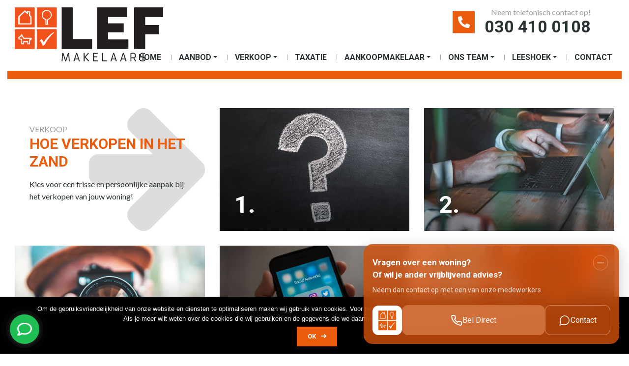

--- FILE ---
content_type: text/html; charset=UTF-8
request_url: https://www.lefmakelaars.nl/makelaar-het-zand-huis-verkopen-door-lef-makelaars/
body_size: 16942
content:
<!DOCTYPE html>
<html lang="nl-NL">
<head>
<!--
Ontworpen en ontwikkeld door RenewMyID
http://www.renewmyid.nl
085 - 273 59 55
info@renewmyid.nl
-->
<meta charset="UTF-8">
<script type="text/javascript">
/* <![CDATA[ */
var gform;gform||(document.addEventListener("gform_main_scripts_loaded",function(){gform.scriptsLoaded=!0}),document.addEventListener("gform/theme/scripts_loaded",function(){gform.themeScriptsLoaded=!0}),window.addEventListener("DOMContentLoaded",function(){gform.domLoaded=!0}),gform={domLoaded:!1,scriptsLoaded:!1,themeScriptsLoaded:!1,isFormEditor:()=>"function"==typeof InitializeEditor,callIfLoaded:function(o){return!(!gform.domLoaded||!gform.scriptsLoaded||!gform.themeScriptsLoaded&&!gform.isFormEditor()||(gform.isFormEditor()&&console.warn("The use of gform.initializeOnLoaded() is deprecated in the form editor context and will be removed in Gravity Forms 3.1."),o(),0))},initializeOnLoaded:function(o){gform.callIfLoaded(o)||(document.addEventListener("gform_main_scripts_loaded",()=>{gform.scriptsLoaded=!0,gform.callIfLoaded(o)}),document.addEventListener("gform/theme/scripts_loaded",()=>{gform.themeScriptsLoaded=!0,gform.callIfLoaded(o)}),window.addEventListener("DOMContentLoaded",()=>{gform.domLoaded=!0,gform.callIfLoaded(o)}))},hooks:{action:{},filter:{}},addAction:function(o,r,e,t){gform.addHook("action",o,r,e,t)},addFilter:function(o,r,e,t){gform.addHook("filter",o,r,e,t)},doAction:function(o){gform.doHook("action",o,arguments)},applyFilters:function(o){return gform.doHook("filter",o,arguments)},removeAction:function(o,r){gform.removeHook("action",o,r)},removeFilter:function(o,r,e){gform.removeHook("filter",o,r,e)},addHook:function(o,r,e,t,n){null==gform.hooks[o][r]&&(gform.hooks[o][r]=[]);var d=gform.hooks[o][r];null==n&&(n=r+"_"+d.length),gform.hooks[o][r].push({tag:n,callable:e,priority:t=null==t?10:t})},doHook:function(r,o,e){var t;if(e=Array.prototype.slice.call(e,1),null!=gform.hooks[r][o]&&((o=gform.hooks[r][o]).sort(function(o,r){return o.priority-r.priority}),o.forEach(function(o){"function"!=typeof(t=o.callable)&&(t=window[t]),"action"==r?t.apply(null,e):e[0]=t.apply(null,e)})),"filter"==r)return e[0]},removeHook:function(o,r,t,n){var e;null!=gform.hooks[o][r]&&(e=(e=gform.hooks[o][r]).filter(function(o,r,e){return!!(null!=n&&n!=o.tag||null!=t&&t!=o.priority)}),gform.hooks[o][r]=e)}});
/* ]]> */
</script>
<meta name="viewport" content="width=device-width, initial-scale=1, shrink-to-fit=no">
<meta name='robots' content='index, follow, max-image-preview:large, max-snippet:-1, max-video-preview:-1' />
<style>img:is([sizes="auto" i], [sizes^="auto," i]) { contain-intrinsic-size: 3000px 1500px }</style>
<!-- This site is optimized with the Yoast SEO plugin v25.4 - https://yoast.com/wordpress/plugins/seo/ -->
<title>Makelaar Het Zand | Huis verkopen door LEF Makelaars</title>
<meta name="description" content="Nr 1 makelaar in Het Zand. Goede reviews. Huis Verkopen zonder zorgen. Ervaren, betrokken NVM makelaars. Verkoop huis: Funda score 9+" />
<link rel="canonical" href="https://www.lefmakelaars.nl/makelaar-het-zand-huis-verkopen-door-lef-makelaars/" />
<meta property="og:locale" content="nl_NL" />
<meta property="og:type" content="article" />
<meta property="og:title" content="Makelaar Het Zand | Huis verkopen door LEF Makelaars" />
<meta property="og:description" content="Nr 1 makelaar in Het Zand. Goede reviews. Huis Verkopen zonder zorgen. Ervaren, betrokken NVM makelaars. Verkoop huis: Funda score 9+" />
<meta property="og:url" content="https://www.lefmakelaars.nl/makelaar-het-zand-huis-verkopen-door-lef-makelaars/" />
<meta property="og:site_name" content="LEF Makelaars &amp; Taxateurs" />
<meta name="twitter:card" content="summary_large_image" />
<meta name="twitter:label1" content="Geschatte leestijd" />
<meta name="twitter:data1" content="2 minuten" />
<script type="application/ld+json" class="yoast-schema-graph">{"@context":"https://schema.org","@graph":[{"@type":"WebPage","@id":"https://www.lefmakelaars.nl/makelaar-het-zand-huis-verkopen-door-lef-makelaars/","url":"https://www.lefmakelaars.nl/makelaar-het-zand-huis-verkopen-door-lef-makelaars/","name":"Makelaar Het Zand | Huis verkopen door LEF Makelaars","isPartOf":{"@id":"https://www.lefmakelaars.nl/#website"},"datePublished":"2021-09-23T12:09:13+00:00","description":"Nr 1 makelaar in Het Zand. Goede reviews. Huis Verkopen zonder zorgen. Ervaren, betrokken NVM makelaars. Verkoop huis: Funda score 9+","breadcrumb":{"@id":"https://www.lefmakelaars.nl/makelaar-het-zand-huis-verkopen-door-lef-makelaars/#breadcrumb"},"inLanguage":"nl-NL","potentialAction":[{"@type":"ReadAction","target":["https://www.lefmakelaars.nl/makelaar-het-zand-huis-verkopen-door-lef-makelaars/"]}]},{"@type":"BreadcrumbList","@id":"https://www.lefmakelaars.nl/makelaar-het-zand-huis-verkopen-door-lef-makelaars/#breadcrumb","itemListElement":[{"@type":"ListItem","position":1,"name":"Home","item":"https://www.lefmakelaars.nl/"},{"@type":"ListItem","position":2,"name":"Makelaar Het Zand | Huis verkopen door LEF Makelaars"}]},{"@type":"WebSite","@id":"https://www.lefmakelaars.nl/#website","url":"https://www.lefmakelaars.nl/","name":"LEF Makelaars &amp; Taxateurs","description":"NVM makelaar &amp; taxateur Utrecht e.o.","potentialAction":[{"@type":"SearchAction","target":{"@type":"EntryPoint","urlTemplate":"https://www.lefmakelaars.nl/?s={search_term_string}"},"query-input":{"@type":"PropertyValueSpecification","valueRequired":true,"valueName":"search_term_string"}}],"inLanguage":"nl-NL"}]}</script>
<!-- / Yoast SEO plugin. -->
<link rel='dns-prefetch' href='//cdnjs.cloudflare.com' />
<link rel='stylesheet' id='wp-block-library-css' href='https://www.lefmakelaars.nl/wp-includes/css/dist/block-library/style.min.css?ver=bf0431a6d1274873c4c646b78b9a8a34' type='text/css' media='all' />
<style id='classic-theme-styles-inline-css' type='text/css'>
/*! This file is auto-generated */
.wp-block-button__link{color:#fff;background-color:#32373c;border-radius:9999px;box-shadow:none;text-decoration:none;padding:calc(.667em + 2px) calc(1.333em + 2px);font-size:1.125em}.wp-block-file__button{background:#32373c;color:#fff;text-decoration:none}
</style>
<link rel='stylesheet' id='bb-tcs-editor-style-shared-css' href='https://www.lefmakelaars.nl/wp-content/themes/dhvc/editor-style-shared.css' type='text/css' media='all' />
<style id='global-styles-inline-css' type='text/css'>
:root{--wp--preset--aspect-ratio--square: 1;--wp--preset--aspect-ratio--4-3: 4/3;--wp--preset--aspect-ratio--3-4: 3/4;--wp--preset--aspect-ratio--3-2: 3/2;--wp--preset--aspect-ratio--2-3: 2/3;--wp--preset--aspect-ratio--16-9: 16/9;--wp--preset--aspect-ratio--9-16: 9/16;--wp--preset--color--black: #000000;--wp--preset--color--cyan-bluish-gray: #abb8c3;--wp--preset--color--white: #ffffff;--wp--preset--color--pale-pink: #f78da7;--wp--preset--color--vivid-red: #cf2e2e;--wp--preset--color--luminous-vivid-orange: #ff6900;--wp--preset--color--luminous-vivid-amber: #fcb900;--wp--preset--color--light-green-cyan: #7bdcb5;--wp--preset--color--vivid-green-cyan: #00d084;--wp--preset--color--pale-cyan-blue: #8ed1fc;--wp--preset--color--vivid-cyan-blue: #0693e3;--wp--preset--color--vivid-purple: #9b51e0;--wp--preset--gradient--vivid-cyan-blue-to-vivid-purple: linear-gradient(135deg,rgba(6,147,227,1) 0%,rgb(155,81,224) 100%);--wp--preset--gradient--light-green-cyan-to-vivid-green-cyan: linear-gradient(135deg,rgb(122,220,180) 0%,rgb(0,208,130) 100%);--wp--preset--gradient--luminous-vivid-amber-to-luminous-vivid-orange: linear-gradient(135deg,rgba(252,185,0,1) 0%,rgba(255,105,0,1) 100%);--wp--preset--gradient--luminous-vivid-orange-to-vivid-red: linear-gradient(135deg,rgba(255,105,0,1) 0%,rgb(207,46,46) 100%);--wp--preset--gradient--very-light-gray-to-cyan-bluish-gray: linear-gradient(135deg,rgb(238,238,238) 0%,rgb(169,184,195) 100%);--wp--preset--gradient--cool-to-warm-spectrum: linear-gradient(135deg,rgb(74,234,220) 0%,rgb(151,120,209) 20%,rgb(207,42,186) 40%,rgb(238,44,130) 60%,rgb(251,105,98) 80%,rgb(254,248,76) 100%);--wp--preset--gradient--blush-light-purple: linear-gradient(135deg,rgb(255,206,236) 0%,rgb(152,150,240) 100%);--wp--preset--gradient--blush-bordeaux: linear-gradient(135deg,rgb(254,205,165) 0%,rgb(254,45,45) 50%,rgb(107,0,62) 100%);--wp--preset--gradient--luminous-dusk: linear-gradient(135deg,rgb(255,203,112) 0%,rgb(199,81,192) 50%,rgb(65,88,208) 100%);--wp--preset--gradient--pale-ocean: linear-gradient(135deg,rgb(255,245,203) 0%,rgb(182,227,212) 50%,rgb(51,167,181) 100%);--wp--preset--gradient--electric-grass: linear-gradient(135deg,rgb(202,248,128) 0%,rgb(113,206,126) 100%);--wp--preset--gradient--midnight: linear-gradient(135deg,rgb(2,3,129) 0%,rgb(40,116,252) 100%);--wp--preset--font-size--small: 13px;--wp--preset--font-size--medium: 20px;--wp--preset--font-size--large: 36px;--wp--preset--font-size--x-large: 42px;--wp--preset--spacing--20: 0.44rem;--wp--preset--spacing--30: 0.67rem;--wp--preset--spacing--40: 1rem;--wp--preset--spacing--50: 1.5rem;--wp--preset--spacing--60: 2.25rem;--wp--preset--spacing--70: 3.38rem;--wp--preset--spacing--80: 5.06rem;--wp--preset--shadow--natural: 6px 6px 9px rgba(0, 0, 0, 0.2);--wp--preset--shadow--deep: 12px 12px 50px rgba(0, 0, 0, 0.4);--wp--preset--shadow--sharp: 6px 6px 0px rgba(0, 0, 0, 0.2);--wp--preset--shadow--outlined: 6px 6px 0px -3px rgba(255, 255, 255, 1), 6px 6px rgba(0, 0, 0, 1);--wp--preset--shadow--crisp: 6px 6px 0px rgba(0, 0, 0, 1);}:where(.is-layout-flex){gap: 0.5em;}:where(.is-layout-grid){gap: 0.5em;}body .is-layout-flex{display: flex;}.is-layout-flex{flex-wrap: wrap;align-items: center;}.is-layout-flex > :is(*, div){margin: 0;}body .is-layout-grid{display: grid;}.is-layout-grid > :is(*, div){margin: 0;}:where(.wp-block-columns.is-layout-flex){gap: 2em;}:where(.wp-block-columns.is-layout-grid){gap: 2em;}:where(.wp-block-post-template.is-layout-flex){gap: 1.25em;}:where(.wp-block-post-template.is-layout-grid){gap: 1.25em;}.has-black-color{color: var(--wp--preset--color--black) !important;}.has-cyan-bluish-gray-color{color: var(--wp--preset--color--cyan-bluish-gray) !important;}.has-white-color{color: var(--wp--preset--color--white) !important;}.has-pale-pink-color{color: var(--wp--preset--color--pale-pink) !important;}.has-vivid-red-color{color: var(--wp--preset--color--vivid-red) !important;}.has-luminous-vivid-orange-color{color: var(--wp--preset--color--luminous-vivid-orange) !important;}.has-luminous-vivid-amber-color{color: var(--wp--preset--color--luminous-vivid-amber) !important;}.has-light-green-cyan-color{color: var(--wp--preset--color--light-green-cyan) !important;}.has-vivid-green-cyan-color{color: var(--wp--preset--color--vivid-green-cyan) !important;}.has-pale-cyan-blue-color{color: var(--wp--preset--color--pale-cyan-blue) !important;}.has-vivid-cyan-blue-color{color: var(--wp--preset--color--vivid-cyan-blue) !important;}.has-vivid-purple-color{color: var(--wp--preset--color--vivid-purple) !important;}.has-black-background-color{background-color: var(--wp--preset--color--black) !important;}.has-cyan-bluish-gray-background-color{background-color: var(--wp--preset--color--cyan-bluish-gray) !important;}.has-white-background-color{background-color: var(--wp--preset--color--white) !important;}.has-pale-pink-background-color{background-color: var(--wp--preset--color--pale-pink) !important;}.has-vivid-red-background-color{background-color: var(--wp--preset--color--vivid-red) !important;}.has-luminous-vivid-orange-background-color{background-color: var(--wp--preset--color--luminous-vivid-orange) !important;}.has-luminous-vivid-amber-background-color{background-color: var(--wp--preset--color--luminous-vivid-amber) !important;}.has-light-green-cyan-background-color{background-color: var(--wp--preset--color--light-green-cyan) !important;}.has-vivid-green-cyan-background-color{background-color: var(--wp--preset--color--vivid-green-cyan) !important;}.has-pale-cyan-blue-background-color{background-color: var(--wp--preset--color--pale-cyan-blue) !important;}.has-vivid-cyan-blue-background-color{background-color: var(--wp--preset--color--vivid-cyan-blue) !important;}.has-vivid-purple-background-color{background-color: var(--wp--preset--color--vivid-purple) !important;}.has-black-border-color{border-color: var(--wp--preset--color--black) !important;}.has-cyan-bluish-gray-border-color{border-color: var(--wp--preset--color--cyan-bluish-gray) !important;}.has-white-border-color{border-color: var(--wp--preset--color--white) !important;}.has-pale-pink-border-color{border-color: var(--wp--preset--color--pale-pink) !important;}.has-vivid-red-border-color{border-color: var(--wp--preset--color--vivid-red) !important;}.has-luminous-vivid-orange-border-color{border-color: var(--wp--preset--color--luminous-vivid-orange) !important;}.has-luminous-vivid-amber-border-color{border-color: var(--wp--preset--color--luminous-vivid-amber) !important;}.has-light-green-cyan-border-color{border-color: var(--wp--preset--color--light-green-cyan) !important;}.has-vivid-green-cyan-border-color{border-color: var(--wp--preset--color--vivid-green-cyan) !important;}.has-pale-cyan-blue-border-color{border-color: var(--wp--preset--color--pale-cyan-blue) !important;}.has-vivid-cyan-blue-border-color{border-color: var(--wp--preset--color--vivid-cyan-blue) !important;}.has-vivid-purple-border-color{border-color: var(--wp--preset--color--vivid-purple) !important;}.has-vivid-cyan-blue-to-vivid-purple-gradient-background{background: var(--wp--preset--gradient--vivid-cyan-blue-to-vivid-purple) !important;}.has-light-green-cyan-to-vivid-green-cyan-gradient-background{background: var(--wp--preset--gradient--light-green-cyan-to-vivid-green-cyan) !important;}.has-luminous-vivid-amber-to-luminous-vivid-orange-gradient-background{background: var(--wp--preset--gradient--luminous-vivid-amber-to-luminous-vivid-orange) !important;}.has-luminous-vivid-orange-to-vivid-red-gradient-background{background: var(--wp--preset--gradient--luminous-vivid-orange-to-vivid-red) !important;}.has-very-light-gray-to-cyan-bluish-gray-gradient-background{background: var(--wp--preset--gradient--very-light-gray-to-cyan-bluish-gray) !important;}.has-cool-to-warm-spectrum-gradient-background{background: var(--wp--preset--gradient--cool-to-warm-spectrum) !important;}.has-blush-light-purple-gradient-background{background: var(--wp--preset--gradient--blush-light-purple) !important;}.has-blush-bordeaux-gradient-background{background: var(--wp--preset--gradient--blush-bordeaux) !important;}.has-luminous-dusk-gradient-background{background: var(--wp--preset--gradient--luminous-dusk) !important;}.has-pale-ocean-gradient-background{background: var(--wp--preset--gradient--pale-ocean) !important;}.has-electric-grass-gradient-background{background: var(--wp--preset--gradient--electric-grass) !important;}.has-midnight-gradient-background{background: var(--wp--preset--gradient--midnight) !important;}.has-small-font-size{font-size: var(--wp--preset--font-size--small) !important;}.has-medium-font-size{font-size: var(--wp--preset--font-size--medium) !important;}.has-large-font-size{font-size: var(--wp--preset--font-size--large) !important;}.has-x-large-font-size{font-size: var(--wp--preset--font-size--x-large) !important;}
:where(.wp-block-post-template.is-layout-flex){gap: 1.25em;}:where(.wp-block-post-template.is-layout-grid){gap: 1.25em;}
:where(.wp-block-columns.is-layout-flex){gap: 2em;}:where(.wp-block-columns.is-layout-grid){gap: 2em;}
:root :where(.wp-block-pullquote){font-size: 1.5em;line-height: 1.6;}
</style>
<link rel='stylesheet' id='cookie-notice-front-css' href='https://www.lefmakelaars.nl/wp-content/plugins/cookie-notice/css/front.min.css?ver=2.5.7' type='text/css' media='all' />
<link rel='stylesheet' id='wbz-gform-honeypot-css' href='https://www.lefmakelaars.nl/wp-content/plugins/wbz-plugin/gform-honeypot/css/gform-honeypot.css' type='text/css' media='all' />
<link rel='stylesheet' id='umw-style-aanbod-css' href='https://www.lefmakelaars.nl/wp-content/themes/dhvc/makelaar/_styles/style.css?ver=bf0431a6d1274873c4c646b78b9a8a34' type='text/css' media='all' />
<link rel='stylesheet' id='umw-style-pannelum-360-viewer-css' href='https://www.lefmakelaars.nl/wp-content/themes/dhvc/makelaar/_styles/pannellum.css?ver=bf0431a6d1274873c4c646b78b9a8a34' type='text/css' media='all' />
<link rel='stylesheet' id='bootstrap_styles-css' href='https://www.lefmakelaars.nl/wp-content/themes/dhvc/ext/bootstrap/css/bootstrap.min.css?ver=4.0' type='text/css' media='all' />
<link rel='stylesheet' id='bootstrap_grid-css' href='https://www.lefmakelaars.nl/wp-content/themes/dhvc/ext/bootstrap/css/bootstrap-grid.css?ver=4.0' type='text/css' media='all' />
<link rel='stylesheet' id='main_style-css' href='https://www.lefmakelaars.nl/wp-content/themes/dhvc/css/style.css?ver=1.1' type='text/css' media='all' />
<script type="text/javascript" src="https://www.lefmakelaars.nl/wp-includes/js/jquery/jquery.min.js?ver=3.7.1" id="jquery-core-js"></script>
<script type="text/javascript" src="https://www.lefmakelaars.nl/wp-includes/js/jquery/jquery-migrate.min.js?ver=3.4.1" id="jquery-migrate-js"></script>
<script type="text/javascript" src="https://www.lefmakelaars.nl/wp-content/themes/dhvc/makelaar/_scripts/scripts.js?ver=bf0431a6d1274873c4c646b78b9a8a34" id="umw-script-aanbod-js"></script>
<script type="text/javascript" src="https://www.lefmakelaars.nl/wp-content/themes/dhvc/makelaar/_scripts/pannellum.js?ver=bf0431a6d1274873c4c646b78b9a8a34" id="umw-script-pannelum-360-viewer-js"></script>
<script type="text/javascript" src="https://www.lefmakelaars.nl/wp-content/themes/dhvc/ext/outdatedbrowser/outdatedbrowser.min.js?ver=bf0431a6d1274873c4c646b78b9a8a34" id="outdatedjs-js"></script>
<link rel="https://api.w.org/" href="https://www.lefmakelaars.nl/wp-json/" /><link rel="alternate" title="JSON" type="application/json" href="https://www.lefmakelaars.nl/wp-json/wp/v2/pages/51108" /><link rel='shortlink' href='https://www.lefmakelaars.nl/?p=51108' />
<link rel="alternate" title="oEmbed (JSON)" type="application/json+oembed" href="https://www.lefmakelaars.nl/wp-json/oembed/1.0/embed?url=https%3A%2F%2Fwww.lefmakelaars.nl%2Fmakelaar-het-zand-huis-verkopen-door-lef-makelaars%2F" />
<link rel="alternate" title="oEmbed (XML)" type="text/xml+oembed" href="https://www.lefmakelaars.nl/wp-json/oembed/1.0/embed?url=https%3A%2F%2Fwww.lefmakelaars.nl%2Fmakelaar-het-zand-huis-verkopen-door-lef-makelaars%2F&#038;format=xml" />
<link rel="icon" href="https://www.lefmakelaars.nl/wp-content/uploads/2018/08/cropped-favicon-32x32.png" sizes="32x32" />
<link rel="icon" href="https://www.lefmakelaars.nl/wp-content/uploads/2018/08/cropped-favicon-192x192.png" sizes="192x192" />
<link rel="apple-touch-icon" href="https://www.lefmakelaars.nl/wp-content/uploads/2018/08/cropped-favicon-180x180.png" />
<meta name="msapplication-TileImage" content="https://www.lefmakelaars.nl/wp-content/uploads/2018/08/cropped-favicon-270x270.png" />
<!-- BEGIN Analytics Insights v6.3.11 - https://wordpress.org/plugins/analytics-insights/ -->
<script async src="https://www.googletagmanager.com/gtag/js?id=G-BL4ZQ5M03R"></script>
<script>
window.dataLayer = window.dataLayer || [];
function gtag(){dataLayer.push(arguments);}
gtag('js', new Date());
gtag('config', 'G-BL4ZQ5M03R', {
'anonymize_ip': true
});
if (window.performance) {
var timeSincePageLoad = Math.round(performance.now());
gtag('event', 'timing_complete', {
'name': 'load',
'value': timeSincePageLoad,
'event_category': 'JS Dependencies'
});
}
</script>
<!-- END Analytics Insights -->
<!-- Facebook Pixel Code -->
<script>
!function(f,b,e,v,n,t,s)
{if(f.fbq)return;n=f.fbq=function(){n.callMethod?
n.callMethod.apply(n,arguments):n.queue.push(arguments)};
if(!f._fbq)f._fbq=n;n.push=n;n.loaded=!0;n.version='2.0';
n.queue=[];t=b.createElement(e);t.async=!0;
t.src=v;s=b.getElementsByTagName(e)[0];
s.parentNode.insertBefore(t,s)}(window, document,'script',
'https://connect.facebook.net/en_US/fbevents.js');
fbq('init', '130097004267865');
fbq('track', 'PageView');
</script>
<noscript><img height="1" width="1" style="display:none"
src="https://www.facebook.com/tr?id=130097004267865&ev=PageView&noscript=1"
/></noscript>
<!-- End Facebook Pixel Code -->
<!-- Google Tag Manager -->
<script>(function(w,d,s,l,i){w[l]=w[l]||[];w[l].push({'gtm.start':
new Date().getTime(),event:'gtm.js'});var f=d.getElementsByTagName(s)[0],
j=d.createElement(s),dl=l!='dataLayer'?'&l='+l:'';j.async=true;j.src=
'https://www.googletagmanager.com/gtm.js?id='+i+dl;f.parentNode.insertBefore(j,f);
})(window,document,'script','dataLayer','GTM-KJTJPC6');</script>
<!-- End Google Tag Manager -->
<!-- Nexxtmove Insights -->
<script>
(function(n,x,t,m,o,v,e){n[o]=n[o]||function(){(n[o].q=n[o].q||[]).push(arguments)};
function w(){x.removeEventListener('mousemove',w);x.removeEventListener('touchmove',w);
v=x.createElement(t),e=x.getElementsByTagName(t)[0];v.async=1;v.src=m;e.parentNode.insertBefore(v,e)
}x.addEventListener('mousemove',w);x.addEventListener('touchmove',w)
})(window,document,'script','https://nexxtmove-313510.web.app/nm.js','nm');
nm('init', 2279);
nm('autotrack');
</script>
<!-- Einde Nexxtmove Insights -->
</head>
<body class="wp-singular page-template page-template-page_leadbox_verkoop page-template-page_leadbox_verkoop-php page page-id-51108 wp-theme-dhvc cookies-not-set">
<!-- MD pixel -->
<script>(function(w,d,s,l,i){w[l]=w[l]||[];w[l].push({'gtm.start':
new Date().getTime(),event:'gtm.js'});var f=d.getElementsByTagName(s)[0], j=d.createElement(s),dl=l!='dataLayer'?'&l='+l:'';j.async=true;j.src= '//www.googletagmanager.com/gtm.js?id='+i+dl;f.parentNode.insertBefore(j,f); })(window,document,'script','dataLayer','GTM-PX4GN2');</script>
<!-- End MD pixel -->
<!-- Google Tag Manager (noscript) -->
<noscript><iframe src="https://www.googletagmanager.com/ns.html?id=GTM-KJTJPC6"
height="0" width="0" style="display:none;visibility:hidden"></iframe></noscript>
<!-- End Google Tag Manager (noscript) -->
<!-- Include the widget script -->
<script src="https://app.housap.com/widget.prod.iife.js"></script>
<!-- Initialize the widget -->
<script>
window.BottomRightWidget.init({
eid: "6329cf1b62995930fd0506d613719d72:111c640ac236d4d6ba6d35d96c4b4e99c596a3d0689b13401b129bd725ea53bb39d3638ffe21cdd5bda9e0c35633b9e2",
});
</script>
<header>
<div class="header_bar flTopBar">
<div class="container-fluid">
<div class="row">
<div class="col-lg-1 col-xxl-3 text-center text-lg-left">
<a href="https://www.lefmakelaars.nl" class="logo" title="LEF Makelaars &amp; Taxateurs">
<img src="https://www.lefmakelaars.nl/wp-content/themes/dhvc/img/logo-lef-makelaars.svg" alt="logo" class="img-fluid"/>
</a>
<div class="sloganBlock d-none d-xxl-block">
</div>
</div>
<div class="col-lg-11 col-xxl-9">
<ul class="top_items text-center text-lg-right">
<li>
<div class="phone_wrap">
<span>Neem telefonisch contact op!</span>
<a href="tel:+31304100108">030 410 0108</a>
</div>
</li>
<li>
<div id="google_translate_element"></div>
<script type="text/javascript">
function googleTranslateElementInit() {
new google.translate.TranslateElement({pageLanguage: 'nl', layout: google.translate.TranslateElement.FloatPosition.TOP_RIGHT, gaTrack: true, gaId: 'UA-6560386-1'}, 'google_translate_element');
}
</script>
<script type="text/javascript" src="//translate.google.com/translate_a/element.js?cb=googleTranslateElementInit"></script>
</li>
</ul>
<nav class="navbar navbar-expand-lg">
<button class="navbar-toggler collapsed ml-auto" type="button" data-toggle="collapse" data-target="#main_navigation" aria-controls="main_navigation" aria-expanded="false" aria-label="Toggle navigation">
<span></span>
<span></span>
<span></span>
</button>
<div class="collapse navbar-collapse" id="main_navigation">
<ul class="navbar-nav ml-auto dd_1">
<li itemscope="itemscope" itemtype="https://www.schema.org/SiteNavigationElement" id="menu-item-33" class="menu-item menu-item-type-post_type menu-item-object-page menu-item-home menu-item-33 nav-item"><a title="Home" href="https://www.lefmakelaars.nl/" class="nav-link">Home</a></li>
<li itemscope="itemscope" itemtype="https://www.schema.org/SiteNavigationElement" id="menu-item-253" class="menu-item menu-item-type-post_type menu-item-object-page menu-item-has-children dropdown menu-item-253 nav-item"><a title="Aanbod" href="https://www.lefmakelaars.nl/actueel-aanbod/" data-hover="dropdown" aria-haspopup="true" aria-expanded="false" class="dropdown-toggle nav-link" id="menu-item-dropdown-253">Aanbod</a>
<ul class="dropdown-menu" aria-labelledby="menu-item-dropdown-253" role="menu">
<li itemscope="itemscope" itemtype="https://www.schema.org/SiteNavigationElement" id="menu-item-254" class="menu-item menu-item-type-post_type menu-item-object-page menu-item-254 nav-item"><a title="Zoekopdracht" href="https://www.lefmakelaars.nl/zoekopdracht/" class="dropdown-item">Zoekopdracht</a></li>
</ul>
</li>
<li itemscope="itemscope" itemtype="https://www.schema.org/SiteNavigationElement" id="menu-item-256" class="menu-item menu-item-type-post_type menu-item-object-page menu-item-has-children dropdown menu-item-256 nav-item"><a title="Verkoop" href="https://www.lefmakelaars.nl/makelaar-utrecht/" data-hover="dropdown" aria-haspopup="true" aria-expanded="false" class="dropdown-toggle nav-link" id="menu-item-dropdown-256">Verkoop</a>
<ul class="dropdown-menu" aria-labelledby="menu-item-dropdown-256" role="menu">
<li itemscope="itemscope" itemtype="https://www.schema.org/SiteNavigationElement" id="menu-item-53784" class="menu-item menu-item-type-post_type menu-item-object-page menu-item-53784 nav-item"><a title="Vrijblijvende woningopname" href="https://www.lefmakelaars.nl/vrijblijvende-woningopname/" class="dropdown-item">Vrijblijvende woningopname</a></li>
<li itemscope="itemscope" itemtype="https://www.schema.org/SiteNavigationElement" id="menu-item-259" class="menu-item menu-item-type-post_type menu-item-object-page menu-item-259 nav-item"><a title="Gratis waardebepaling" href="https://www.lefmakelaars.nl/gratis-waardebepaling/" class="dropdown-item">Gratis waardebepaling</a></li>
<li itemscope="itemscope" itemtype="https://www.schema.org/SiteNavigationElement" id="menu-item-48234" class="menu-item menu-item-type-post_type menu-item-object-page menu-item-48234 nav-item"><a title="Q&#038;A Verkoop" href="https://www.lefmakelaars.nl/vragen-verkoop/" class="dropdown-item">Q&#038;A Verkoop</a></li>
</ul>
</li>
<li itemscope="itemscope" itemtype="https://www.schema.org/SiteNavigationElement" id="menu-item-7544" class="menu-item menu-item-type-post_type menu-item-object-page menu-item-7544 nav-item"><a title="Taxatie" href="https://www.lefmakelaars.nl/taxatie-utrecht/" class="nav-link">Taxatie</a></li>
<li itemscope="itemscope" itemtype="https://www.schema.org/SiteNavigationElement" id="menu-item-67292" class="menu-item menu-item-type-post_type menu-item-object-page menu-item-has-children dropdown menu-item-67292 nav-item"><a title="Aankoopmakelaar" href="https://www.lefmakelaars.nl/aankoopmakelaar/" data-hover="dropdown" aria-haspopup="true" aria-expanded="false" class="dropdown-toggle nav-link" id="menu-item-dropdown-67292">Aankoopmakelaar</a>
<ul class="dropdown-menu" aria-labelledby="menu-item-dropdown-67292" role="menu">
<li itemscope="itemscope" itemtype="https://www.schema.org/SiteNavigationElement" id="menu-item-257" class="menu-item menu-item-type-post_type menu-item-object-page menu-item-257 nav-item"><a title="Aankoopmakelaar Utrecht" href="https://www.lefmakelaars.nl/aankoopmakelaar-utrecht/" class="dropdown-item">Aankoopmakelaar Utrecht</a></li>
<li itemscope="itemscope" itemtype="https://www.schema.org/SiteNavigationElement" id="menu-item-7591" class="menu-item menu-item-type-post_type menu-item-object-page menu-item-7591 nav-item"><a title="Hypotheekadvies" href="https://www.lefmakelaars.nl/hypotheekadvies/" class="dropdown-item">Hypotheekadvies</a></li>
</ul>
</li>
<li itemscope="itemscope" itemtype="https://www.schema.org/SiteNavigationElement" id="menu-item-223" class="menu-item menu-item-type-post_type menu-item-object-page menu-item-has-children dropdown menu-item-223 nav-item"><a title="Ons Team" href="https://www.lefmakelaars.nl/ons-makelaars-team/" data-hover="dropdown" aria-haspopup="true" aria-expanded="false" class="dropdown-toggle nav-link" id="menu-item-dropdown-223">Ons Team</a>
<ul class="dropdown-menu" aria-labelledby="menu-item-dropdown-223" role="menu">
<li itemscope="itemscope" itemtype="https://www.schema.org/SiteNavigationElement" id="menu-item-50036" class="menu-item menu-item-type-post_type menu-item-object-page menu-item-50036 nav-item"><a title="Ons Team" href="https://www.lefmakelaars.nl/ons-makelaars-team/" class="dropdown-item">Ons Team</a></li>
<li itemscope="itemscope" itemtype="https://www.schema.org/SiteNavigationElement" id="menu-item-7483" class="menu-item menu-item-type-post_type_archive menu-item-object-review menu-item-7483 nav-item"><a title="Reviews" href="https://www.lefmakelaars.nl/review/" class="dropdown-item">Reviews</a></li>
<li itemscope="itemscope" itemtype="https://www.schema.org/SiteNavigationElement" id="menu-item-46298" class="menu-item menu-item-type-post_type menu-item-object-page menu-item-46298 nav-item"><a title="Vacatures" href="https://www.lefmakelaars.nl/vacatures-makelaardij/" class="dropdown-item">Vacatures</a></li>
</ul>
</li>
<li itemscope="itemscope" itemtype="https://www.schema.org/SiteNavigationElement" id="menu-item-7468" class="menu-item menu-item-type-custom menu-item-object-custom menu-item-has-children dropdown menu-item-7468 nav-item"><a title="Leeshoek" href="#" data-hover="dropdown" aria-haspopup="true" aria-expanded="false" class="dropdown-toggle nav-link" id="menu-item-dropdown-7468">Leeshoek</a>
<ul class="dropdown-menu" aria-labelledby="menu-item-dropdown-7468" role="menu">
<li itemscope="itemscope" itemtype="https://www.schema.org/SiteNavigationElement" id="menu-item-1281" class="menu-item menu-item-type-post_type menu-item-object-page menu-item-1281 nav-item"><a title="Nieuwsberichten" href="https://www.lefmakelaars.nl/blog/" class="dropdown-item">Nieuwsberichten</a></li>
<li itemscope="itemscope" itemtype="https://www.schema.org/SiteNavigationElement" id="menu-item-7469" class="menu-item menu-item-type-post_type menu-item-object-page menu-item-7469 nav-item"><a title="E-books" href="https://www.lefmakelaars.nl/e-books/" class="dropdown-item">E-books</a></li>
<li itemscope="itemscope" itemtype="https://www.schema.org/SiteNavigationElement" id="menu-item-7481" class="menu-item menu-item-type-post_type menu-item-object-page menu-item-7481 nav-item"><a title="Q&#038;A" href="https://www.lefmakelaars.nl/question-answer/" class="dropdown-item">Q&#038;A</a></li>
</ul>
</li>
<li itemscope="itemscope" itemtype="https://www.schema.org/SiteNavigationElement" id="menu-item-205" class="menu-item menu-item-type-post_type menu-item-object-page menu-item-205 nav-item"><a title="Contact" href="https://www.lefmakelaars.nl/contact/" class="nav-link">Contact</a></li>
</ul>
</div>
</nav>            </div>
</div>
</div>
</div>
</header>
<section class="grid-system">
<div class="container-fluid">
<div class="row no-gutters">
<div class="col-lg-4 col-xl-3">
<div class="block-spacer">
<div class="block-inner bg-contain bg-right arrow_block bl" data-background-image="https://www.lefmakelaars.nl/wp-content/themes/dhvc/img/icon-arrow.png">
<div class="title">
<span>Verkoop </span>
<h2>Hoe verkopen in Het Zand</h2>
</div>
<p>Kies voor een frisse en persoonlijke aanpak bij het verkopen van jouw woning!</p>
</div>
</div>
</div>
<div class="col-md-6 col-lg-4 col-xl-3 default-height">
<div class="block-spacer">
<div class="block-inner step hover_below" data-background-image="https://www.lefmakelaars.nl/wp-content/uploads/2018/10/pexels-photo-356079-768x465.jpeg">
<div class="gradient bottom"></div>
<div class="hover d-none d-lg-block">
<div class="inner_hover">
Een huis verkopen doen de meesten maar een paar keer in hun leven. Kies voor een ervaren en enthousiaste NVM verkoopmakelaar.									</div>
</div>
<div class="number">1.</div>
</div>
<div class="m_hover d-lg-none">Een huis verkopen doen de meesten maar een paar keer in hun leven. Kies voor een ervaren en enthousiaste NVM verkoopmakelaar.</div>
</div>
</div>
<div class="col-md-6 col-lg-4 col-xl-3 default-height">
<div class="block-spacer">
<div class="block-inner step hover_below" data-background-image="https://www.lefmakelaars.nl/wp-content/uploads/2018/09/SAM_2069-768x432.jpg">
<div class="gradient bottom"></div>
<div class="hover d-none d-lg-block">
<div class="inner_hover">
Met inmiddels 20 jaar ervaring in de makelaardij kennen wij de lokale markt  als geen ander. 									</div>
</div>
<div class="number">2.</div>
</div>
<div class="m_hover d-lg-none">Met inmiddels 20 jaar ervaring in de makelaardij kennen wij de lokale markt  als geen ander. </div>
</div>
</div>
<div class="col-md-6 col-lg-4 col-xl-3 default-height">
<div class="block-spacer">
<div class="block-inner step hover_below" data-background-image="https://www.lefmakelaars.nl/wp-content/uploads/2018/10/35617484_2059343190986489_3272677174456352768_n-768x432.jpg">
<div class="gradient bottom"></div>
<div class="hover d-none d-lg-block">
<div class="inner_hover">
Het is slim om ons eerst jouw woning op waarde te laten schatten, waarna wij zorgen voor professionele beeldmateriaal om de verkoop te ondersteunen.									</div>
</div>
<div class="number">3.</div>
</div>
<div class="m_hover d-lg-none">Het is slim om ons eerst jouw woning op waarde te laten schatten, waarna wij zorgen voor professionele beeldmateriaal om de verkoop te ondersteunen.</div>
</div>
</div>
<div class="col-md-6 col-lg-4 col-xl-3 default-height">
<div class="block-spacer">
<div class="block-inner step hover_below" data-background-image="https://www.lefmakelaars.nl/wp-content/uploads/2019/01/pexels-photo-607812-768x512.jpeg">
<div class="gradient bottom"></div>
<div class="hover d-none d-lg-block">
<div class="inner_hover">
Buiten het adverteren op Funda en ons eigen zoekersbestand, adverteren wij jouw woning ook op social media waardoor het bereik veel hoger wordt.									</div>
</div>
<div class="number">4.</div>
</div>
<div class="m_hover d-lg-none">Buiten het adverteren op Funda en ons eigen zoekersbestand, adverteren wij jouw woning ook op social media waardoor het bereik veel hoger wordt.</div>
</div>
</div>
<div class="col-md-6 col-lg-4 col-xl-3 default-height">
<div class="block-spacer">
<div class="block-inner step hover_below" data-background-image="https://www.lefmakelaars.nl/wp-content/uploads/2018/09/SAM_2079-768x432.jpg">
<div class="gradient bottom"></div>
<div class="hover d-none d-lg-block">
<div class="inner_hover">
Onze makelaars doen alle bezichtigingen en houden je op de hoogte. De onderhandelingen en de koopakte zijn eveneens een onderdeel van onze service.									</div>
</div>
<div class="number">5.</div>
</div>
<div class="m_hover d-lg-none">Onze makelaars doen alle bezichtigingen en houden je op de hoogte. De onderhandelingen en de koopakte zijn eveneens een onderdeel van onze service.</div>
</div>
</div>
<div class="col-md-6 col-lg-4 col-xl-3 default-height">
<div class="block-spacer">
<div class="block-inner step hover_below" data-background-image="https://www.lefmakelaars.nl/wp-content/uploads/2019/01/pexels-photo-1089549-768x512.jpeg">
<div class="gradient bottom"></div>
<div class="hover d-none d-lg-block">
<div class="inner_hover">
Tenslotte regelen wij alles met de notaris, dit allemaal voor een faire courtage. 									</div>
</div>
<div class="number">6.</div>
</div>
<div class="m_hover d-lg-none">Tenslotte regelen wij alles met de notaris, dit allemaal voor een faire courtage. </div>
</div>
</div>
<div class="col-md-12 col-lg-8 col-xl-3 default-height">
<div class="block-spacer">
<a href="https://www.lefmakelaars.nl/contact/" class="block-inner default-height" data-background-image="https://www.lefmakelaars.nl/wp-content/uploads/2019/01/DSC00297-1024x576.jpg">
<div class="gradient bottom"></div>
<div class="hover"></div>
<div class="row">
<div class="col-lg-12 align-self-end">
<h2 class="block-title no-mbottom">Vragen?<br> Contacteer ons!</h2>
</div>
</div>
</a>					</div>
</div>
</div>
</div>
</section>
<!-- <script src="//static.leadpages.net/leadboxes/current/embed.js" async defer></script> <script>window.addEventListener('LPLeadboxesReady',function(){LPLeadboxes.addDelayedLeadbox('W2X99NtHyeVPN9thsHBfKo',{delay:'15s',views:0,dontShowFor:'1d',domain:'dhvcvastgoedservice.lpages.co'});});</script> -->
<main class="section  ">
<div class="container">
<div class="row">
<div class="col-md-12">
<article id="post-51108" class="post-51108 page type-page status-publish hentry">
<div class="row">
<div class="col-md-12">
<header class="entry-header">
<h1 class="entry-title">Makelaar Het Zand | Huis verkopen door LEF Makelaars</h1>			</header>
<div class="entry-content">
<h2>Op zoek naar een makelaar in Het Zand? LEF Makelaars uw specialist.</h2>
<p>Voor de verkoop van je huis wil je niet zomaar een makelaar. Verkopen is emotie. Eén kans voor een <strong>eerste indruk</strong> van een potentiele koper. Als full service makelaar begeleiden wij je van A tot Z. Het begint al bij de <strong>vrijblijvende kennismaking</strong> met één van onze <strong>NVM verkoopmakelaars</strong> voor een <strong>gratis waardebepaling</strong> van je huis. Tijdens de opname van je woning geven we je alvast tips hoe je je het beste je woning kan presenteren. Na alle ins en outs van je woning vernomen te hebben, komen we tot de vraagprijs voor je woning en laten we zien hoe we je woning snel en goed gaan verkopen. Is er een klus nodig in je woning voor de verkoop (huis) of wil je de schoonmaak uitbesteden, aarzel niet en informeer naar de mogelijkheden. Vanzelfsprekend zetten we onze eigen styliste kosteloos in voor een optimale presentatie van je woning.</p>
<p><strong>Faire courtage</strong></p>
<p>Woningen worden tegenwoordig <strong>snel verkocht</strong>. Wij hanteren een courtage die in verhouding staat tot onze dienstverlening. Daarbij blijft het belangrijk hoe je woning gepresenteerd wordt voor het bepalen van een optimaal resultaat. Nieuwsgierig naar LEF makelaars? Wij maken graag nader kennis met je en we zijn benieuwd naar je woning. Waarom de volledige courtage betalen als je woning snel verkocht wordt? Wij hanteren een tarief, afgestemd op je wensen en de verkoopbaarheid van je woning. Wij vinden het belangrijk dat we je huis verkopen met de best mogelijke opbrengst en tegen een fair tarief! Nieuwsgierig naar onze succesvolle verkoopwijze? Neem dan alvast een kijkje bij onze <a href="https://www.lefmakelaars.nl/review/">reviews</a>.</p>
<p><strong>Maximaal resultaat in omgeving (Het Zand)<br />
</strong></p>
<p>Heldere tekst en uitleg, <a href="https://www.lefmakelaars.nl/ons-makelaars-team/"><strong>betrokken makelaars</strong></a> zonder 9 tot 17 mentaliteit, bereikbaar wanneer nodig, optimale begeleiding van A tot Z, NVM verkoopmakelaars &amp; <a href="https://www.lefmakelaars.nl/taxatie-woning/">taxateurs</a>, goede reviews (<strong>Funda 9+</strong>), focus op de lokale woningmarkt zonder versnippering van diverse kantoren, gecertificeerde en <strong>ervaren makelaars</strong>, op de hoogte van actuele ontwikkelingen, <strong>voorkomt valkuilen</strong>, <strong>bespaar</strong> met je verkoopmakelaar en zo kunnen we nog wel even doorgaan. Ervaar het tijdens een <strong>vrijblijvende kennismaking</strong>!</p>
<p><strong>Met LEF meer succes</strong>!</p>
</div>
</div>
</div>
</article>				</div>
</div>
</div>
</main>
		<footer class="grid-system">
<div class="container-fluid">
<div class="row no-gutters">
<section class="col-lg-6 col-xl-3">
<div class="block-spacer">
<div class="block-inner bg-contain bg-right arrow_block bl" data-background-image="https://www.lefmakelaars.nl/wp-content/themes/dhvc/img/icon-arrow.png">
<div class="title">
<span>Meer weten?</span>
<h2>Contacteer ons!</h2>
</div>
<p>Heb je vragen of wil je een afspraak maken? Stuur ons een bericht of neem telefonisch contact met ons op.</p>
</div>
</div>
</section>
<div class="col-lg-6 col-xl-3">
<div class="row no-gutters">
<div class="col-md-6 col-lg-12">
<div class="block-spacer">
<a href="tel:+31304100108" class="block-inner phone text-center"><i class="fas fa-phone"></i> 030 410 0108</a>
</div>
</div>
<div class="col-md-6 col-lg-12">
<div class="block-spacer">
<a href="mailto:info@lefmakelaars.nl" class="block-inner email text-center bl"><i class="fas fa-envelope"></i> info@lefmakelaars.nl</a>
</div>
</div>
</div>
</div>
<div class="col-md-12 col-lg-12 col-xl-6 ">
<div class="block-spacer">
<div class="block-inner cta" data-background-image="https://www.lefmakelaars.nl/wp-content/uploads/2019/01/download-1-e1548846268425-1024x770.jpg">
<div class='gf_browser_chrome gform_wrapper gform_legacy_markup_wrapper gform-theme--no-framework' data-form-theme='legacy' data-form-index='0' id='gform_wrapper_1' ><div id='gf_1' class='gform_anchor' tabindex='-1'></div><form method='post' enctype='multipart/form-data' target='gform_ajax_frame_1' id='gform_1'  action='/makelaar-het-zand-huis-verkopen-door-lef-makelaars/#gf_1' data-formid='1' novalidate>
<div class='gform-body gform_body'><ul id='gform_fields_1' class='gform_fields top_label form_sublabel_below description_below validation_below'><li id="field_1_7" class="gfield gfield--type-honeypot gform_validation_container field_sublabel_below gfield--has-description field_description_below field_validation_below gfield_visibility_visible"  ><label class='gfield_label gform-field-label' for='input_1_7'>Email</label><div class='ginput_container'><input name='input_7' id='input_1_7' type='text' value='' autocomplete='new-password'/></div><div class='gfield_description' id='gfield_description_1_7'>Dit veld is bedoeld voor validatiedoeleinden en moet niet worden gewijzigd.</div></li><li id="field_1_1" class="gfield gfield--type-text gfield_contains_required field_sublabel_below gfield--no-description field_description_below hidden_label field_validation_below gfield_visibility_visible"  ><label class='gfield_label gform-field-label' for='input_1_1'>Naam / bedrijfsnaam<span class="gfield_required"><span class="gfield_required gfield_required_asterisk">*</span></span></label><div class='ginput_container ginput_container_text'><input name='input_1' id='input_1_1' type='text' value='' class='medium'   tabindex='10' placeholder='Naam / bedrijfsnaam *' aria-required="true" aria-invalid="false"   /></div></li><li id="field_1_5" class="gfield gfield--type-email gfield_contains_required field_sublabel_below gfield--no-description field_description_below hidden_label field_validation_below gfield_visibility_visible"  ><label class='gfield_label gform-field-label' for='input_1_5'>E-mailadres<span class="gfield_required"><span class="gfield_required gfield_required_asterisk">*</span></span></label><div class='ginput_container ginput_container_email'>
<input name='input_5' id='input_1_5' type='email' value='' class='medium' tabindex='11'  placeholder='E-mailadres *' aria-required="true" aria-invalid="false"  />
</div></li><li id="field_1_3" class="gfield gfield--type-phone field_sublabel_below gfield--no-description field_description_below hidden_label field_validation_below gfield_visibility_visible"  ><label class='gfield_label gform-field-label' for='input_1_3'>Telefoon</label><div class='ginput_container ginput_container_phone'><input name='input_3' id='input_1_3' type='tel' value='' class='medium' tabindex='12' placeholder='Telefoon'  aria-invalid="false"   /></div></li><li id="field_1_4" class="gfield gfield--type-textarea field_sublabel_below gfield--no-description field_description_below hidden_label field_validation_below gfield_visibility_visible"  ><label class='gfield_label gform-field-label' for='input_1_4'>Bericht</label><div class='ginput_container ginput_container_textarea'><textarea name='input_4' id='input_1_4' class='textarea medium' tabindex='13'   placeholder='Bericht'  aria-invalid="false"   rows='10' cols='50'></textarea></div></li><li id="field_1_6" class="gfield gfield--type-hidden gform_hidden field_sublabel_below gfield--no-description field_description_below field_validation_below gfield_visibility_visible"  ><div class='ginput_container ginput_container_text'><input name='input_6' id='input_1_6' type='hidden' class='gform_hidden'  aria-invalid="false" value='Makelaar Het Zand | Huis verkopen door LEF Makelaars' /></div></li></ul></div>
<div class='gform-footer gform_footer top_label'> <button class='btns primary' id='gform_submit_button_1'>Verzenden</button> <input type='hidden' name='gform_ajax' value='form_id=1&amp;title=&amp;description=&amp;tabindex=10&amp;theme=legacy&amp;styles=[]&amp;hash=dab51ad7d704c1e8d43965ff8124a953' />
<input type='hidden' class='gform_hidden' name='gform_submission_method' data-js='gform_submission_method_1' value='iframe' />
<input type='hidden' class='gform_hidden' name='gform_theme' data-js='gform_theme_1' id='gform_theme_1' value='legacy' />
<input type='hidden' class='gform_hidden' name='gform_style_settings' data-js='gform_style_settings_1' id='gform_style_settings_1' value='[]' />
<input type='hidden' class='gform_hidden' name='is_submit_1' value='1' />
<input type='hidden' class='gform_hidden' name='gform_submit' value='1' />
<input type='hidden' class='gform_hidden' name='gform_currency' data-currency='EUR' value='Ys1TaBLtmmTmxhFQzIQ75iV2V8zrKPQQgz633ddzViynrDpc3innbOXuY8d4Rzf6weoet2qa3s7IbxmCrlihHaLO9v7AHUTLTGK1dDW7Gshy77w=' />
<input type='hidden' class='gform_hidden' name='gform_unique_id' value='' />
<input type='hidden' class='gform_hidden' name='state_1' value='WyJbXSIsIjFlM2QwM2RlMTE3OTBkYWM5NWNlNzEyMWQzNGUyNDUxIl0=' />
<input type='hidden' autocomplete='off' class='gform_hidden' name='gform_target_page_number_1' id='gform_target_page_number_1' value='0' />
<input type='hidden' autocomplete='off' class='gform_hidden' name='gform_source_page_number_1' id='gform_source_page_number_1' value='1' />
<input type='hidden' name='gform_field_values' value='' />
</div>
</form>
</div>
<iframe style='display:none;width:0px;height:0px;' src='about:blank' name='gform_ajax_frame_1' id='gform_ajax_frame_1' title='Dit iframe bevat de vereiste logica om Ajax aangedreven Gravity Forms te verwerken.'></iframe>
<script type="text/javascript">
/* <![CDATA[ */
gform.initializeOnLoaded( function() {gformInitSpinner( 1, 'https://www.lefmakelaars.nl/wp-content/plugins/gravityforms/images/spinner.svg', true );jQuery('#gform_ajax_frame_1').on('load',function(){var contents = jQuery(this).contents().find('*').html();var is_postback = contents.indexOf('GF_AJAX_POSTBACK') >= 0;if(!is_postback){return;}var form_content = jQuery(this).contents().find('#gform_wrapper_1');var is_confirmation = jQuery(this).contents().find('#gform_confirmation_wrapper_1').length > 0;var is_redirect = contents.indexOf('gformRedirect(){') >= 0;var is_form = form_content.length > 0 && ! is_redirect && ! is_confirmation;var mt = parseInt(jQuery('html').css('margin-top'), 10) + parseInt(jQuery('body').css('margin-top'), 10) + 100;if(is_form){jQuery('#gform_wrapper_1').html(form_content.html());if(form_content.hasClass('gform_validation_error')){jQuery('#gform_wrapper_1').addClass('gform_validation_error');} else {jQuery('#gform_wrapper_1').removeClass('gform_validation_error');}setTimeout( function() { /* delay the scroll by 50 milliseconds to fix a bug in chrome */ jQuery(document).scrollTop(jQuery('#gform_wrapper_1').offset().top - mt); }, 50 );if(window['gformInitDatepicker']) {gformInitDatepicker();}if(window['gformInitPriceFields']) {gformInitPriceFields();}var current_page = jQuery('#gform_source_page_number_1').val();gformInitSpinner( 1, 'https://www.lefmakelaars.nl/wp-content/plugins/gravityforms/images/spinner.svg', true );jQuery(document).trigger('gform_page_loaded', [1, current_page]);window['gf_submitting_1'] = false;}else if(!is_redirect){var confirmation_content = jQuery(this).contents().find('.GF_AJAX_POSTBACK').html();if(!confirmation_content){confirmation_content = contents;}jQuery('#gform_wrapper_1').replaceWith(confirmation_content);jQuery(document).scrollTop(jQuery('#gf_1').offset().top - mt);jQuery(document).trigger('gform_confirmation_loaded', [1]);window['gf_submitting_1'] = false;wp.a11y.speak(jQuery('#gform_confirmation_message_1').text());}else{jQuery('#gform_1').append(contents);if(window['gformRedirect']) {gformRedirect();}}jQuery(document).trigger("gform_pre_post_render", [{ formId: "1", currentPage: "current_page", abort: function() { this.preventDefault(); } }]);        if (event && event.defaultPrevented) {                return;        }        const gformWrapperDiv = document.getElementById( "gform_wrapper_1" );        if ( gformWrapperDiv ) {            const visibilitySpan = document.createElement( "span" );            visibilitySpan.id = "gform_visibility_test_1";            gformWrapperDiv.insertAdjacentElement( "afterend", visibilitySpan );        }        const visibilityTestDiv = document.getElementById( "gform_visibility_test_1" );        let postRenderFired = false;        function triggerPostRender() {            if ( postRenderFired ) {                return;            }            postRenderFired = true;            gform.core.triggerPostRenderEvents( 1, current_page );            if ( visibilityTestDiv ) {                visibilityTestDiv.parentNode.removeChild( visibilityTestDiv );            }        }        function debounce( func, wait, immediate ) {            var timeout;            return function() {                var context = this, args = arguments;                var later = function() {                    timeout = null;                    if ( !immediate ) func.apply( context, args );                };                var callNow = immediate && !timeout;                clearTimeout( timeout );                timeout = setTimeout( later, wait );                if ( callNow ) func.apply( context, args );            };        }        const debouncedTriggerPostRender = debounce( function() {            triggerPostRender();        }, 200 );        if ( visibilityTestDiv && visibilityTestDiv.offsetParent === null ) {            const observer = new MutationObserver( ( mutations ) => {                mutations.forEach( ( mutation ) => {                    if ( mutation.type === 'attributes' && visibilityTestDiv.offsetParent !== null ) {                        debouncedTriggerPostRender();                        observer.disconnect();                    }                });            });            observer.observe( document.body, {                attributes: true,                childList: false,                subtree: true,                attributeFilter: [ 'style', 'class' ],            });        } else {            triggerPostRender();        }    } );} ); 
/* ]]> */
</script>
</div>
</div>
</div>
<div class="col-md-12">
<div class="block-spacer">
<div class="logobar">
<div class="row">
<div class="col-md-2 offset-md-2 text-center align-self-center">
<span><img class="img-responsive" src="https://www.lefmakelaars.nl/wp-content/themes/dhvc/img/logo-funda.png" alt="Funda"></span>
</div>
<div class="col-md-2 text-center align-self-center">
<span><img class="img-responsive" src="https://www.lefmakelaars.nl/wp-content/themes/dhvc/img/vastgoedcert.png" alt="Vastgoedcert"></span>
</div>
<div class="col-md-2 text-center align-self-center">
<span><img class="img-responsive" src="https://www.lefmakelaars.nl/wp-content/themes/dhvc/img/nvm.png" alt="NVM"></span>
</div>
<div class="col-md-2 text-center align-self-center">
<span><img class="img-responsive" src="https://www.lefmakelaars.nl/wp-content/themes/dhvc/img/nrvt.png" alt="Nrvt"></span>
</div>
</div>
</div>
</div>
</div>
</div>
<section class="section">
<div class="row">
<div class="col-md-10 offset-md-1">
<div class="row">
<div class="col-lg-6 col-xl-7">
<h3 class="h1">Over LEF makelaars</h3>
<p>LEF Makelaars is opgericht vanuit jarenlange ervaring (20+) en heeft als werkgebied Utrecht en omgeving, waar ons hart (en kantoor) nog steeds ligt. Wij zijn een innovatief makelaarskantoor dat het traditionele vak van makelaar en taxateur modern benadert en iets nieuws brengt in een hippe stad zoals Utrecht.</p>
<h2>Sterk op Social Media</h2>
<p>Onze aanpak kenmerkt zich door de focus op jou als opdrachtgever, de inzet van social media en ijzersterke service. Ons makelaarskantoor gaat met de tijd mee en maakt gebruik van de middelen en kanalen waarop zoekers zich in deze tijd begeven. Op deze manier kunnen wij de best mogelijke resultaten garanderen.</p>
<h2>Met LEF meer succes!</h2>
<p>Wij zijn bedreven in verkoop, taxaties en aankoop van woningen. En daarmee zetten we net een stap extra met de best mogelijke service, ook buiten kantooruren en zelfs in het weekend. Tenslotte willen wij er alles aan doen om het beste resultaat voor jou te behalen!</p>
<p>Meld je <a href="http://&lt;iframe allowTransparency=&quot;true&quot; style=&quot;border:none;width:100%;height:220px;&quot; src=&quot;https://embed.nexxtmove.nl/customers/2279/subscribe&quot;&gt;&lt;/iframe&gt;">hier</a> aan voor ons nieuwsbrief!</p>
</div>
<div class="col-lg-6 offset-lg-0 col-xl-4 offset-xl-1">
<div class="row no-gutters auto-height">
<div class="col-md-12 d-none d-sm-block">
<div class="block-spacer">
<div class="title">
<h2>Followers first!</h2>
</div>
<p>Wij posten onze panden altijd eerst op Facebook en Instagram voordat ze verschijnen op Funda of andere kanalen!</p>
</div>
</div>
<div class="col-md-12">
<div class="block-spacer">
<a href="https://www.facebook.com/verkoopmakelaarUtrecht/" target="_blank" class="block-inner fb_likes social_counter">
<img src="https://www.lefmakelaars.nl/wp-content/themes/dhvc/img/facebook.svg" alt="Facebook">
<div class="row">
<div class="col-md-12 align-self-center text-center">
<div class="inner_center text-left">
<h3>Facebook</h3>
<ul><li>0</li><li>1</li><li>6</li><li>6</li><li>2</li></ul>			</div>
</div>
</div>
</a>											</div>
</div>
<div class="col-md-12">
<div class="block-spacer">
<a href="https://www.instagram.com/lefmakelaars/" target="_blank" class="block-inner fit-bg insta_likes social_counter">
<img src="https://www.lefmakelaars.nl/wp-content/themes/dhvc/img/instagram.svg" alt="Instagram">
<div class="row">
<div class="col-md-12 align-self-center text-center">
<div class="inner_center text-left">
<h3>Instagram</h3>
<ul><li>0</li><li>1</li><li>7</li><li>6</li><li>0</li></ul>							</div>
</div>
</div>
</a>											</div>
</div>
</div>
</div>
</div>
</div>
</div>
</section>
</div>
<div id="copyright">
<div class="container">
<div class="row">
<div class="col-lg-8">
© Copyright 2026 <a href="https://www.lefmakelaars.nl">LEF Makelaars</a>  | <a href="https://www.lefmakelaars.nl/algemene-voorwaarden/">Algemene voorwaarden</a> | <a href="https://www.lefmakelaars.nl/privacyverklaring/">Privacyverklaring</a> | <a href="https://www.lefmakelaars.nl/disclaimer/">Disclaimer</a> | <span class="kvk">KVK: 64435865</span>
</div>
</div>
</div>
</div>		</footer>
<a href="#" id="back-to-top" title="Back to top"><i class="far fa-angle-up"></i></a>
<div class="js-data">
<div id="js-data" 
data-theme-url='https://www.lefmakelaars.nl/wp-content/themes/dhvc'
data-company-info='[{"company_name":"LEF makelaars","straatnaam":"Amsterdamsestraatweg ","huisnummer":"285","postcode":"3551CE","stad":"Utrecht","land":"Nederland","landcode":"+31","locatie":{"address":"Amsterdamsestraatweg 287-A, 3551 CE Utrecht, Nederland","lat":52.10209398627039,"lng":5.097976656692138,"zoom":16,"place_id":"ChIJs0A5_BJvxkcRKJ0-TnRhXkg","street_number":"287-A","street_name":"Amsterdamsestraatweg","city":"Utrecht","state":"Utrecht","state_short":"UT","post_code":"3551 CE","country":"Nederland","country_short":"NL"}}]'
>	
</div>
</div>		<div id="outdated">
<h6>Je gebruikt een verouderde webbrowser</h6>
<p>Deze website maakt gebruik van moderne technieken die niet worden ondersteund door jouw webbrowser. <a id="btn_update_browser" href="http://outdatedbrowser.com/">Update mijn webbrowser</a></p>
<p class="last"><a href="#" id="btnCloseUpdateBrowser" title="Close">&times;</a></p>
</div>    <script type="speculationrules">
{"prefetch":[{"source":"document","where":{"and":[{"href_matches":"\/*"},{"not":{"href_matches":["\/wp-*.php","\/wp-admin\/*","\/wp-content\/uploads\/*","\/wp-content\/*","\/wp-content\/plugins\/*","\/wp-content\/themes\/dhvc\/*","\/*\\?(.+)"]}},{"not":{"selector_matches":"a[rel~=\"nofollow\"]"}},{"not":{"selector_matches":".no-prefetch, .no-prefetch a"}}]},"eagerness":"conservative"}]}
</script>
<link rel='stylesheet' id='gforms_reset_css-css' href='https://www.lefmakelaars.nl/wp-content/plugins/gravityforms/legacy/css/formreset.min.css?ver=2.9.26' type='text/css' media='all' />
<link rel='stylesheet' id='gforms_formsmain_css-css' href='https://www.lefmakelaars.nl/wp-content/plugins/gravityforms/legacy/css/formsmain.min.css?ver=2.9.26' type='text/css' media='all' />
<link rel='stylesheet' id='gforms_ready_class_css-css' href='https://www.lefmakelaars.nl/wp-content/plugins/gravityforms/legacy/css/readyclass.min.css?ver=2.9.26' type='text/css' media='all' />
<link rel='stylesheet' id='gforms_browsers_css-css' href='https://www.lefmakelaars.nl/wp-content/plugins/gravityforms/legacy/css/browsers.min.css?ver=2.9.26' type='text/css' media='all' />
<script type="text/javascript" id="cookie-notice-front-js-before">
/* <![CDATA[ */
var cnArgs = {"ajaxUrl":"https:\/\/www.lefmakelaars.nl\/wp-admin\/admin-ajax.php","nonce":"dee2631207","hideEffect":"fade","position":"bottom","onScroll":false,"onScrollOffset":100,"onClick":false,"cookieName":"cookie_notice_accepted","cookieTime":2592000,"cookieTimeRejected":2592000,"globalCookie":false,"redirection":false,"cache":false,"revokeCookies":false,"revokeCookiesOpt":"automatic"};
/* ]]> */
</script>
<script type="text/javascript" src="https://www.lefmakelaars.nl/wp-content/plugins/cookie-notice/js/front.min.js?ver=2.5.7" id="cookie-notice-front-js"></script>
<script type="text/javascript" src="https://cdnjs.cloudflare.com/ajax/libs/popper.js/1.12.9/umd/popper.min.js?ver=bf0431a6d1274873c4c646b78b9a8a34" id="popperjs-js"></script>
<script type="text/javascript" src="https://www.lefmakelaars.nl/wp-content/themes/dhvc/ext/bootstrap/js/bootstrap.min.js?ver=bf0431a6d1274873c4c646b78b9a8a34" id="bootstrap4js-js"></script>
<script type="text/javascript" src="https://www.lefmakelaars.nl/wp-content/themes/dhvc/ext/browser-selector/browser_selector.js?ver=bf0431a6d1274873c4c646b78b9a8a34" id="browser_selector-js"></script>
<script type="text/javascript" src="https://www.lefmakelaars.nl/wp-content/themes/dhvc/ext/fancybox/jquery.fancybox.min.js?ver=bf0431a6d1274873c4c646b78b9a8a34" id="fancyboxjs-js"></script>
<script type="text/javascript" src="https://www.lefmakelaars.nl/wp-content/themes/dhvc/ext/wow/wow.min.js?ver=bf0431a6d1274873c4c646b78b9a8a34" id="wow-js"></script>
<script type="text/javascript" src="https://www.lefmakelaars.nl/wp-content/themes/dhvc/ext/slick/slick.min.js?ver=bf0431a6d1274873c4c646b78b9a8a34" id="slick-js"></script>
<script type="text/javascript" src="https://www.lefmakelaars.nl/wp-content/themes/dhvc/js/custom.js?ver=bf0431a6d1274873c4c646b78b9a8a34" id="customjs-js"></script>
<script type="text/javascript" src="https://www.lefmakelaars.nl/wp-includes/js/dist/dom-ready.min.js?ver=f77871ff7694fffea381" id="wp-dom-ready-js"></script>
<script type="text/javascript" src="https://www.lefmakelaars.nl/wp-includes/js/dist/hooks.min.js?ver=4d63a3d491d11ffd8ac6" id="wp-hooks-js"></script>
<script type="text/javascript" src="https://www.lefmakelaars.nl/wp-includes/js/dist/i18n.min.js?ver=5e580eb46a90c2b997e6" id="wp-i18n-js"></script>
<script type="text/javascript" id="wp-i18n-js-after">
/* <![CDATA[ */
wp.i18n.setLocaleData( { 'text direction\u0004ltr': [ 'ltr' ] } );
/* ]]> */
</script>
<script type="text/javascript" id="wp-a11y-js-translations">
/* <![CDATA[ */
( function( domain, translations ) {
var localeData = translations.locale_data[ domain ] || translations.locale_data.messages;
localeData[""].domain = domain;
wp.i18n.setLocaleData( localeData, domain );
} )( "default", {"translation-revision-date":"2026-01-28 13:20:24+0000","generator":"GlotPress\/4.0.3","domain":"messages","locale_data":{"messages":{"":{"domain":"messages","plural-forms":"nplurals=2; plural=n != 1;","lang":"nl"},"Notifications":["Meldingen"]}},"comment":{"reference":"wp-includes\/js\/dist\/a11y.js"}} );
/* ]]> */
</script>
<script type="text/javascript" src="https://www.lefmakelaars.nl/wp-includes/js/dist/a11y.min.js?ver=3156534cc54473497e14" id="wp-a11y-js"></script>
<script type="text/javascript" defer='defer' src="https://www.lefmakelaars.nl/wp-content/plugins/gravityforms/js/jquery.json.min.js?ver=2.9.26" id="gform_json-js"></script>
<script type="text/javascript" id="gform_gravityforms-js-extra">
/* <![CDATA[ */
var gform_i18n = {"datepicker":{"days":{"monday":"Ma","tuesday":"Di","wednesday":"Wo","thursday":"Do","friday":"Vr","saturday":"Za","sunday":"Zo"},"months":{"january":"Januari","february":"Februari","march":"Maart","april":"April","may":"Mei","june":"Juni","july":"Juli","august":"Augustus","september":"September","october":"Oktober","november":"November","december":"December"},"firstDay":1,"iconText":"Selecteer een datum"}};
var gf_legacy_multi = [];
var gform_gravityforms = {"strings":{"invalid_file_extension":"Dit bestandstype is niet toegestaan. Moet \u00e9\u00e9n van de volgende zijn:","delete_file":"Dit bestand verwijderen","in_progress":"in behandeling","file_exceeds_limit":"Bestand overschrijdt limiet bestandsgrootte","illegal_extension":"Dit type bestand is niet toegestaan.","max_reached":"Maximale aantal bestanden bereikt","unknown_error":"Er was een probleem bij het opslaan van het bestand op de server","currently_uploading":"Wacht tot het uploaden is voltooid","cancel":"Annuleren","cancel_upload":"Deze upload annuleren","cancelled":"Geannuleerd","error":"Fout","message":"Bericht"},"vars":{"images_url":"https:\/\/www.lefmakelaars.nl\/wp-content\/plugins\/gravityforms\/images"}};
var gf_global = {"gf_currency_config":{"name":"Euro","symbol_left":"","symbol_right":"&#8364;","symbol_padding":" ","thousand_separator":".","decimal_separator":",","decimals":2,"code":"EUR"},"base_url":"https:\/\/www.lefmakelaars.nl\/wp-content\/plugins\/gravityforms","number_formats":[],"spinnerUrl":"https:\/\/www.lefmakelaars.nl\/wp-content\/plugins\/gravityforms\/images\/spinner.svg","version_hash":"59557caff84ce2d216065b477efed6ba","strings":{"newRowAdded":"Nieuwe rij toegevoegd.","rowRemoved":"Rij verwijderd","formSaved":"Het formulier is opgeslagen. De inhoud bevat de link om terug te keren en het formulier in te vullen."}};
/* ]]> */
</script>
<script type="text/javascript" defer='defer' src="https://www.lefmakelaars.nl/wp-content/plugins/gravityforms/js/gravityforms.min.js?ver=2.9.26" id="gform_gravityforms-js"></script>
<script type="text/javascript" defer='defer' src="https://www.lefmakelaars.nl/wp-content/plugins/gravityforms/js/placeholders.jquery.min.js?ver=2.9.26" id="gform_placeholder-js"></script>
<script type="text/javascript" defer='defer' src="https://www.lefmakelaars.nl/wp-content/plugins/gravityforms/assets/js/dist/utils.min.js?ver=48a3755090e76a154853db28fc254681" id="gform_gravityforms_utils-js"></script>
<script type="text/javascript" defer='defer' src="https://www.lefmakelaars.nl/wp-content/plugins/gravityforms/assets/js/dist/vendor-theme.min.js?ver=4f8b3915c1c1e1a6800825abd64b03cb" id="gform_gravityforms_theme_vendors-js"></script>
<script type="text/javascript" id="gform_gravityforms_theme-js-extra">
/* <![CDATA[ */
var gform_theme_config = {"common":{"form":{"honeypot":{"version_hash":"59557caff84ce2d216065b477efed6ba"},"ajax":{"ajaxurl":"https:\/\/www.lefmakelaars.nl\/wp-admin\/admin-ajax.php","ajax_submission_nonce":"ab97671b49","i18n":{"step_announcement":"Stap %1$s van %2$s, %3$s","unknown_error":"Er was een onbekende fout bij het verwerken van je aanvraag. Probeer het opnieuw."}}}},"hmr_dev":"","public_path":"https:\/\/www.lefmakelaars.nl\/wp-content\/plugins\/gravityforms\/assets\/js\/dist\/","config_nonce":"4ef8005cc6"};
/* ]]> */
</script>
<script type="text/javascript" defer='defer' src="https://www.lefmakelaars.nl/wp-content/plugins/gravityforms/assets/js/dist/scripts-theme.min.js?ver=0183eae4c8a5f424290fa0c1616e522c" id="gform_gravityforms_theme-js"></script>
<script type="text/javascript" id="futy-io-script-js-extra">
/* <![CDATA[ */
var data = {"widget_code":"649d7fb0592fb","plugin_version":"2.0.10"};
/* ]]> */
</script>
<script type="text/javascript" src="https://www.lefmakelaars.nl/wp-content/plugins/futy-widget/assets/js/futy-io.min.js?ver=bf0431a6d1274873c4c646b78b9a8a34" id="futy-io-script-js"></script>
<script type="text/javascript">
/* <![CDATA[ */
gform.initializeOnLoaded( function() { jQuery(document).on('gform_post_render', function(event, formId, currentPage){if(formId == 1) {if(typeof Placeholders != 'undefined'){
Placeholders.enable();
}				gform.utils.addAsyncFilter('gform/submission/pre_submission', async (data) => {
const input = document.createElement('input');
input.type = 'hidden';
input.name = 'gf_zero_spam_key';
input.value = 'Q6rotNEMUzAi1CD4qChnVmJjF3Efb7L5AftsoggUEpBzsZpgloAGwgw0thn1yaXs';
input.setAttribute('autocomplete', 'new-password');
data.form.appendChild(input);
return data;
});} } );jQuery(document).on('gform_post_conditional_logic', function(event, formId, fields, isInit){} ) } ); 
/* ]]> */
</script>
<script type="text/javascript">
/* <![CDATA[ */
gform.initializeOnLoaded( function() {jQuery(document).trigger("gform_pre_post_render", [{ formId: "1", currentPage: "1", abort: function() { this.preventDefault(); } }]);        if (event && event.defaultPrevented) {                return;        }        const gformWrapperDiv = document.getElementById( "gform_wrapper_1" );        if ( gformWrapperDiv ) {            const visibilitySpan = document.createElement( "span" );            visibilitySpan.id = "gform_visibility_test_1";            gformWrapperDiv.insertAdjacentElement( "afterend", visibilitySpan );        }        const visibilityTestDiv = document.getElementById( "gform_visibility_test_1" );        let postRenderFired = false;        function triggerPostRender() {            if ( postRenderFired ) {                return;            }            postRenderFired = true;            gform.core.triggerPostRenderEvents( 1, 1 );            if ( visibilityTestDiv ) {                visibilityTestDiv.parentNode.removeChild( visibilityTestDiv );            }        }        function debounce( func, wait, immediate ) {            var timeout;            return function() {                var context = this, args = arguments;                var later = function() {                    timeout = null;                    if ( !immediate ) func.apply( context, args );                };                var callNow = immediate && !timeout;                clearTimeout( timeout );                timeout = setTimeout( later, wait );                if ( callNow ) func.apply( context, args );            };        }        const debouncedTriggerPostRender = debounce( function() {            triggerPostRender();        }, 200 );        if ( visibilityTestDiv && visibilityTestDiv.offsetParent === null ) {            const observer = new MutationObserver( ( mutations ) => {                mutations.forEach( ( mutation ) => {                    if ( mutation.type === 'attributes' && visibilityTestDiv.offsetParent !== null ) {                        debouncedTriggerPostRender();                        observer.disconnect();                    }                });            });            observer.observe( document.body, {                attributes: true,                childList: false,                subtree: true,                attributeFilter: [ 'style', 'class' ],            });        } else {            triggerPostRender();        }    } ); 
/* ]]> */
</script>
<!-- Cookie Notice plugin v2.5.7 by Hu-manity.co https://hu-manity.co/ -->
<div id="cookie-notice" role="dialog" class="cookie-notice-hidden cookie-revoke-hidden cn-position-bottom" aria-label="Cookie Notice" style="background-color: rgba(0,0,0,1);"><div class="cookie-notice-container" style="color: #fff"><span id="cn-notice-text" class="cn-text-container">Om de gebruiksvriendelijkheid van onze website en diensten te optimaliseren maken wij gebruik van cookies. Voor het plaatsen van sommige cookies hebben we echter wel je toestemming nodig. <br>Als je meer wilt weten over de cookies die wij gebruiken en de gegevens die we daarmee verzamelen, lees dan ons <a href="/privacyverklaring/">privacy statement</a>.</span><span id="cn-notice-buttons" class="cn-buttons-container"><button id="cn-accept-cookie" data-cookie-set="accept" class="cn-set-cookie cn-button cn-button-custom btns primary" aria-label="Ok">Ok</button></span><span id="cn-close-notice" data-cookie-set="accept" class="cn-close-icon" title="Nee"></span></div>
</div>
<!-- / Cookie Notice plugin -->
</body>
</html><!-- WP Fastest Cache file was created in 0.439 seconds, on 01-02-2026 @ 02:23 --><!-- need to refresh to see cached version -->